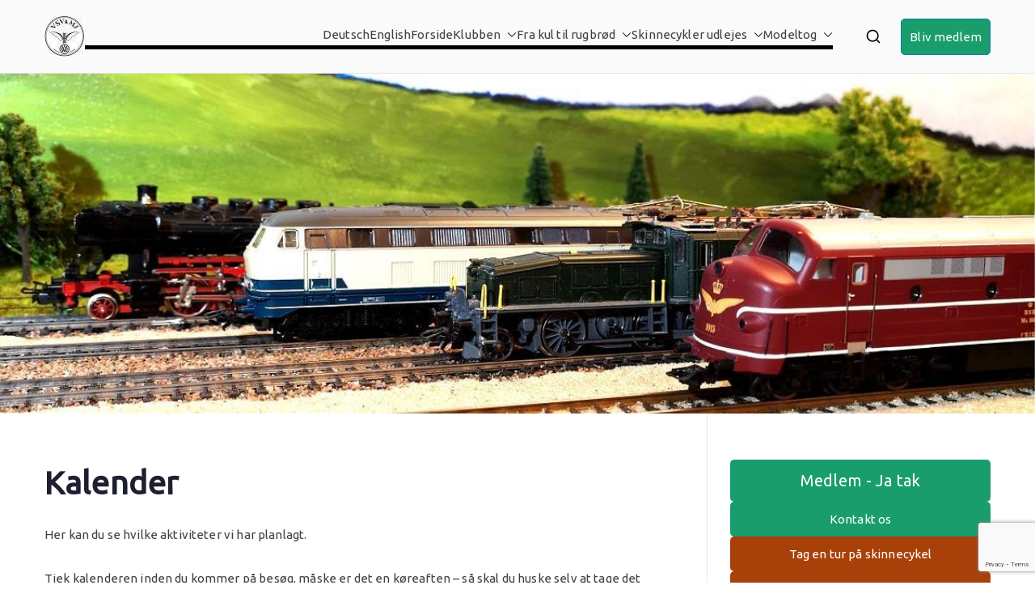

--- FILE ---
content_type: text/html; charset=utf-8
request_url: https://www.google.com/recaptcha/api2/anchor?ar=1&k=6LdCLkQeAAAAAB8F4ag8aUrcDkyJgMTh1-3DASeu&co=aHR0cHM6Ly93d3cudnN2bWouZGs6NDQz&hl=en&v=PoyoqOPhxBO7pBk68S4YbpHZ&size=invisible&anchor-ms=20000&execute-ms=30000&cb=c8w789c7c1d5
body_size: 48740
content:
<!DOCTYPE HTML><html dir="ltr" lang="en"><head><meta http-equiv="Content-Type" content="text/html; charset=UTF-8">
<meta http-equiv="X-UA-Compatible" content="IE=edge">
<title>reCAPTCHA</title>
<style type="text/css">
/* cyrillic-ext */
@font-face {
  font-family: 'Roboto';
  font-style: normal;
  font-weight: 400;
  font-stretch: 100%;
  src: url(//fonts.gstatic.com/s/roboto/v48/KFO7CnqEu92Fr1ME7kSn66aGLdTylUAMa3GUBHMdazTgWw.woff2) format('woff2');
  unicode-range: U+0460-052F, U+1C80-1C8A, U+20B4, U+2DE0-2DFF, U+A640-A69F, U+FE2E-FE2F;
}
/* cyrillic */
@font-face {
  font-family: 'Roboto';
  font-style: normal;
  font-weight: 400;
  font-stretch: 100%;
  src: url(//fonts.gstatic.com/s/roboto/v48/KFO7CnqEu92Fr1ME7kSn66aGLdTylUAMa3iUBHMdazTgWw.woff2) format('woff2');
  unicode-range: U+0301, U+0400-045F, U+0490-0491, U+04B0-04B1, U+2116;
}
/* greek-ext */
@font-face {
  font-family: 'Roboto';
  font-style: normal;
  font-weight: 400;
  font-stretch: 100%;
  src: url(//fonts.gstatic.com/s/roboto/v48/KFO7CnqEu92Fr1ME7kSn66aGLdTylUAMa3CUBHMdazTgWw.woff2) format('woff2');
  unicode-range: U+1F00-1FFF;
}
/* greek */
@font-face {
  font-family: 'Roboto';
  font-style: normal;
  font-weight: 400;
  font-stretch: 100%;
  src: url(//fonts.gstatic.com/s/roboto/v48/KFO7CnqEu92Fr1ME7kSn66aGLdTylUAMa3-UBHMdazTgWw.woff2) format('woff2');
  unicode-range: U+0370-0377, U+037A-037F, U+0384-038A, U+038C, U+038E-03A1, U+03A3-03FF;
}
/* math */
@font-face {
  font-family: 'Roboto';
  font-style: normal;
  font-weight: 400;
  font-stretch: 100%;
  src: url(//fonts.gstatic.com/s/roboto/v48/KFO7CnqEu92Fr1ME7kSn66aGLdTylUAMawCUBHMdazTgWw.woff2) format('woff2');
  unicode-range: U+0302-0303, U+0305, U+0307-0308, U+0310, U+0312, U+0315, U+031A, U+0326-0327, U+032C, U+032F-0330, U+0332-0333, U+0338, U+033A, U+0346, U+034D, U+0391-03A1, U+03A3-03A9, U+03B1-03C9, U+03D1, U+03D5-03D6, U+03F0-03F1, U+03F4-03F5, U+2016-2017, U+2034-2038, U+203C, U+2040, U+2043, U+2047, U+2050, U+2057, U+205F, U+2070-2071, U+2074-208E, U+2090-209C, U+20D0-20DC, U+20E1, U+20E5-20EF, U+2100-2112, U+2114-2115, U+2117-2121, U+2123-214F, U+2190, U+2192, U+2194-21AE, U+21B0-21E5, U+21F1-21F2, U+21F4-2211, U+2213-2214, U+2216-22FF, U+2308-230B, U+2310, U+2319, U+231C-2321, U+2336-237A, U+237C, U+2395, U+239B-23B7, U+23D0, U+23DC-23E1, U+2474-2475, U+25AF, U+25B3, U+25B7, U+25BD, U+25C1, U+25CA, U+25CC, U+25FB, U+266D-266F, U+27C0-27FF, U+2900-2AFF, U+2B0E-2B11, U+2B30-2B4C, U+2BFE, U+3030, U+FF5B, U+FF5D, U+1D400-1D7FF, U+1EE00-1EEFF;
}
/* symbols */
@font-face {
  font-family: 'Roboto';
  font-style: normal;
  font-weight: 400;
  font-stretch: 100%;
  src: url(//fonts.gstatic.com/s/roboto/v48/KFO7CnqEu92Fr1ME7kSn66aGLdTylUAMaxKUBHMdazTgWw.woff2) format('woff2');
  unicode-range: U+0001-000C, U+000E-001F, U+007F-009F, U+20DD-20E0, U+20E2-20E4, U+2150-218F, U+2190, U+2192, U+2194-2199, U+21AF, U+21E6-21F0, U+21F3, U+2218-2219, U+2299, U+22C4-22C6, U+2300-243F, U+2440-244A, U+2460-24FF, U+25A0-27BF, U+2800-28FF, U+2921-2922, U+2981, U+29BF, U+29EB, U+2B00-2BFF, U+4DC0-4DFF, U+FFF9-FFFB, U+10140-1018E, U+10190-1019C, U+101A0, U+101D0-101FD, U+102E0-102FB, U+10E60-10E7E, U+1D2C0-1D2D3, U+1D2E0-1D37F, U+1F000-1F0FF, U+1F100-1F1AD, U+1F1E6-1F1FF, U+1F30D-1F30F, U+1F315, U+1F31C, U+1F31E, U+1F320-1F32C, U+1F336, U+1F378, U+1F37D, U+1F382, U+1F393-1F39F, U+1F3A7-1F3A8, U+1F3AC-1F3AF, U+1F3C2, U+1F3C4-1F3C6, U+1F3CA-1F3CE, U+1F3D4-1F3E0, U+1F3ED, U+1F3F1-1F3F3, U+1F3F5-1F3F7, U+1F408, U+1F415, U+1F41F, U+1F426, U+1F43F, U+1F441-1F442, U+1F444, U+1F446-1F449, U+1F44C-1F44E, U+1F453, U+1F46A, U+1F47D, U+1F4A3, U+1F4B0, U+1F4B3, U+1F4B9, U+1F4BB, U+1F4BF, U+1F4C8-1F4CB, U+1F4D6, U+1F4DA, U+1F4DF, U+1F4E3-1F4E6, U+1F4EA-1F4ED, U+1F4F7, U+1F4F9-1F4FB, U+1F4FD-1F4FE, U+1F503, U+1F507-1F50B, U+1F50D, U+1F512-1F513, U+1F53E-1F54A, U+1F54F-1F5FA, U+1F610, U+1F650-1F67F, U+1F687, U+1F68D, U+1F691, U+1F694, U+1F698, U+1F6AD, U+1F6B2, U+1F6B9-1F6BA, U+1F6BC, U+1F6C6-1F6CF, U+1F6D3-1F6D7, U+1F6E0-1F6EA, U+1F6F0-1F6F3, U+1F6F7-1F6FC, U+1F700-1F7FF, U+1F800-1F80B, U+1F810-1F847, U+1F850-1F859, U+1F860-1F887, U+1F890-1F8AD, U+1F8B0-1F8BB, U+1F8C0-1F8C1, U+1F900-1F90B, U+1F93B, U+1F946, U+1F984, U+1F996, U+1F9E9, U+1FA00-1FA6F, U+1FA70-1FA7C, U+1FA80-1FA89, U+1FA8F-1FAC6, U+1FACE-1FADC, U+1FADF-1FAE9, U+1FAF0-1FAF8, U+1FB00-1FBFF;
}
/* vietnamese */
@font-face {
  font-family: 'Roboto';
  font-style: normal;
  font-weight: 400;
  font-stretch: 100%;
  src: url(//fonts.gstatic.com/s/roboto/v48/KFO7CnqEu92Fr1ME7kSn66aGLdTylUAMa3OUBHMdazTgWw.woff2) format('woff2');
  unicode-range: U+0102-0103, U+0110-0111, U+0128-0129, U+0168-0169, U+01A0-01A1, U+01AF-01B0, U+0300-0301, U+0303-0304, U+0308-0309, U+0323, U+0329, U+1EA0-1EF9, U+20AB;
}
/* latin-ext */
@font-face {
  font-family: 'Roboto';
  font-style: normal;
  font-weight: 400;
  font-stretch: 100%;
  src: url(//fonts.gstatic.com/s/roboto/v48/KFO7CnqEu92Fr1ME7kSn66aGLdTylUAMa3KUBHMdazTgWw.woff2) format('woff2');
  unicode-range: U+0100-02BA, U+02BD-02C5, U+02C7-02CC, U+02CE-02D7, U+02DD-02FF, U+0304, U+0308, U+0329, U+1D00-1DBF, U+1E00-1E9F, U+1EF2-1EFF, U+2020, U+20A0-20AB, U+20AD-20C0, U+2113, U+2C60-2C7F, U+A720-A7FF;
}
/* latin */
@font-face {
  font-family: 'Roboto';
  font-style: normal;
  font-weight: 400;
  font-stretch: 100%;
  src: url(//fonts.gstatic.com/s/roboto/v48/KFO7CnqEu92Fr1ME7kSn66aGLdTylUAMa3yUBHMdazQ.woff2) format('woff2');
  unicode-range: U+0000-00FF, U+0131, U+0152-0153, U+02BB-02BC, U+02C6, U+02DA, U+02DC, U+0304, U+0308, U+0329, U+2000-206F, U+20AC, U+2122, U+2191, U+2193, U+2212, U+2215, U+FEFF, U+FFFD;
}
/* cyrillic-ext */
@font-face {
  font-family: 'Roboto';
  font-style: normal;
  font-weight: 500;
  font-stretch: 100%;
  src: url(//fonts.gstatic.com/s/roboto/v48/KFO7CnqEu92Fr1ME7kSn66aGLdTylUAMa3GUBHMdazTgWw.woff2) format('woff2');
  unicode-range: U+0460-052F, U+1C80-1C8A, U+20B4, U+2DE0-2DFF, U+A640-A69F, U+FE2E-FE2F;
}
/* cyrillic */
@font-face {
  font-family: 'Roboto';
  font-style: normal;
  font-weight: 500;
  font-stretch: 100%;
  src: url(//fonts.gstatic.com/s/roboto/v48/KFO7CnqEu92Fr1ME7kSn66aGLdTylUAMa3iUBHMdazTgWw.woff2) format('woff2');
  unicode-range: U+0301, U+0400-045F, U+0490-0491, U+04B0-04B1, U+2116;
}
/* greek-ext */
@font-face {
  font-family: 'Roboto';
  font-style: normal;
  font-weight: 500;
  font-stretch: 100%;
  src: url(//fonts.gstatic.com/s/roboto/v48/KFO7CnqEu92Fr1ME7kSn66aGLdTylUAMa3CUBHMdazTgWw.woff2) format('woff2');
  unicode-range: U+1F00-1FFF;
}
/* greek */
@font-face {
  font-family: 'Roboto';
  font-style: normal;
  font-weight: 500;
  font-stretch: 100%;
  src: url(//fonts.gstatic.com/s/roboto/v48/KFO7CnqEu92Fr1ME7kSn66aGLdTylUAMa3-UBHMdazTgWw.woff2) format('woff2');
  unicode-range: U+0370-0377, U+037A-037F, U+0384-038A, U+038C, U+038E-03A1, U+03A3-03FF;
}
/* math */
@font-face {
  font-family: 'Roboto';
  font-style: normal;
  font-weight: 500;
  font-stretch: 100%;
  src: url(//fonts.gstatic.com/s/roboto/v48/KFO7CnqEu92Fr1ME7kSn66aGLdTylUAMawCUBHMdazTgWw.woff2) format('woff2');
  unicode-range: U+0302-0303, U+0305, U+0307-0308, U+0310, U+0312, U+0315, U+031A, U+0326-0327, U+032C, U+032F-0330, U+0332-0333, U+0338, U+033A, U+0346, U+034D, U+0391-03A1, U+03A3-03A9, U+03B1-03C9, U+03D1, U+03D5-03D6, U+03F0-03F1, U+03F4-03F5, U+2016-2017, U+2034-2038, U+203C, U+2040, U+2043, U+2047, U+2050, U+2057, U+205F, U+2070-2071, U+2074-208E, U+2090-209C, U+20D0-20DC, U+20E1, U+20E5-20EF, U+2100-2112, U+2114-2115, U+2117-2121, U+2123-214F, U+2190, U+2192, U+2194-21AE, U+21B0-21E5, U+21F1-21F2, U+21F4-2211, U+2213-2214, U+2216-22FF, U+2308-230B, U+2310, U+2319, U+231C-2321, U+2336-237A, U+237C, U+2395, U+239B-23B7, U+23D0, U+23DC-23E1, U+2474-2475, U+25AF, U+25B3, U+25B7, U+25BD, U+25C1, U+25CA, U+25CC, U+25FB, U+266D-266F, U+27C0-27FF, U+2900-2AFF, U+2B0E-2B11, U+2B30-2B4C, U+2BFE, U+3030, U+FF5B, U+FF5D, U+1D400-1D7FF, U+1EE00-1EEFF;
}
/* symbols */
@font-face {
  font-family: 'Roboto';
  font-style: normal;
  font-weight: 500;
  font-stretch: 100%;
  src: url(//fonts.gstatic.com/s/roboto/v48/KFO7CnqEu92Fr1ME7kSn66aGLdTylUAMaxKUBHMdazTgWw.woff2) format('woff2');
  unicode-range: U+0001-000C, U+000E-001F, U+007F-009F, U+20DD-20E0, U+20E2-20E4, U+2150-218F, U+2190, U+2192, U+2194-2199, U+21AF, U+21E6-21F0, U+21F3, U+2218-2219, U+2299, U+22C4-22C6, U+2300-243F, U+2440-244A, U+2460-24FF, U+25A0-27BF, U+2800-28FF, U+2921-2922, U+2981, U+29BF, U+29EB, U+2B00-2BFF, U+4DC0-4DFF, U+FFF9-FFFB, U+10140-1018E, U+10190-1019C, U+101A0, U+101D0-101FD, U+102E0-102FB, U+10E60-10E7E, U+1D2C0-1D2D3, U+1D2E0-1D37F, U+1F000-1F0FF, U+1F100-1F1AD, U+1F1E6-1F1FF, U+1F30D-1F30F, U+1F315, U+1F31C, U+1F31E, U+1F320-1F32C, U+1F336, U+1F378, U+1F37D, U+1F382, U+1F393-1F39F, U+1F3A7-1F3A8, U+1F3AC-1F3AF, U+1F3C2, U+1F3C4-1F3C6, U+1F3CA-1F3CE, U+1F3D4-1F3E0, U+1F3ED, U+1F3F1-1F3F3, U+1F3F5-1F3F7, U+1F408, U+1F415, U+1F41F, U+1F426, U+1F43F, U+1F441-1F442, U+1F444, U+1F446-1F449, U+1F44C-1F44E, U+1F453, U+1F46A, U+1F47D, U+1F4A3, U+1F4B0, U+1F4B3, U+1F4B9, U+1F4BB, U+1F4BF, U+1F4C8-1F4CB, U+1F4D6, U+1F4DA, U+1F4DF, U+1F4E3-1F4E6, U+1F4EA-1F4ED, U+1F4F7, U+1F4F9-1F4FB, U+1F4FD-1F4FE, U+1F503, U+1F507-1F50B, U+1F50D, U+1F512-1F513, U+1F53E-1F54A, U+1F54F-1F5FA, U+1F610, U+1F650-1F67F, U+1F687, U+1F68D, U+1F691, U+1F694, U+1F698, U+1F6AD, U+1F6B2, U+1F6B9-1F6BA, U+1F6BC, U+1F6C6-1F6CF, U+1F6D3-1F6D7, U+1F6E0-1F6EA, U+1F6F0-1F6F3, U+1F6F7-1F6FC, U+1F700-1F7FF, U+1F800-1F80B, U+1F810-1F847, U+1F850-1F859, U+1F860-1F887, U+1F890-1F8AD, U+1F8B0-1F8BB, U+1F8C0-1F8C1, U+1F900-1F90B, U+1F93B, U+1F946, U+1F984, U+1F996, U+1F9E9, U+1FA00-1FA6F, U+1FA70-1FA7C, U+1FA80-1FA89, U+1FA8F-1FAC6, U+1FACE-1FADC, U+1FADF-1FAE9, U+1FAF0-1FAF8, U+1FB00-1FBFF;
}
/* vietnamese */
@font-face {
  font-family: 'Roboto';
  font-style: normal;
  font-weight: 500;
  font-stretch: 100%;
  src: url(//fonts.gstatic.com/s/roboto/v48/KFO7CnqEu92Fr1ME7kSn66aGLdTylUAMa3OUBHMdazTgWw.woff2) format('woff2');
  unicode-range: U+0102-0103, U+0110-0111, U+0128-0129, U+0168-0169, U+01A0-01A1, U+01AF-01B0, U+0300-0301, U+0303-0304, U+0308-0309, U+0323, U+0329, U+1EA0-1EF9, U+20AB;
}
/* latin-ext */
@font-face {
  font-family: 'Roboto';
  font-style: normal;
  font-weight: 500;
  font-stretch: 100%;
  src: url(//fonts.gstatic.com/s/roboto/v48/KFO7CnqEu92Fr1ME7kSn66aGLdTylUAMa3KUBHMdazTgWw.woff2) format('woff2');
  unicode-range: U+0100-02BA, U+02BD-02C5, U+02C7-02CC, U+02CE-02D7, U+02DD-02FF, U+0304, U+0308, U+0329, U+1D00-1DBF, U+1E00-1E9F, U+1EF2-1EFF, U+2020, U+20A0-20AB, U+20AD-20C0, U+2113, U+2C60-2C7F, U+A720-A7FF;
}
/* latin */
@font-face {
  font-family: 'Roboto';
  font-style: normal;
  font-weight: 500;
  font-stretch: 100%;
  src: url(//fonts.gstatic.com/s/roboto/v48/KFO7CnqEu92Fr1ME7kSn66aGLdTylUAMa3yUBHMdazQ.woff2) format('woff2');
  unicode-range: U+0000-00FF, U+0131, U+0152-0153, U+02BB-02BC, U+02C6, U+02DA, U+02DC, U+0304, U+0308, U+0329, U+2000-206F, U+20AC, U+2122, U+2191, U+2193, U+2212, U+2215, U+FEFF, U+FFFD;
}
/* cyrillic-ext */
@font-face {
  font-family: 'Roboto';
  font-style: normal;
  font-weight: 900;
  font-stretch: 100%;
  src: url(//fonts.gstatic.com/s/roboto/v48/KFO7CnqEu92Fr1ME7kSn66aGLdTylUAMa3GUBHMdazTgWw.woff2) format('woff2');
  unicode-range: U+0460-052F, U+1C80-1C8A, U+20B4, U+2DE0-2DFF, U+A640-A69F, U+FE2E-FE2F;
}
/* cyrillic */
@font-face {
  font-family: 'Roboto';
  font-style: normal;
  font-weight: 900;
  font-stretch: 100%;
  src: url(//fonts.gstatic.com/s/roboto/v48/KFO7CnqEu92Fr1ME7kSn66aGLdTylUAMa3iUBHMdazTgWw.woff2) format('woff2');
  unicode-range: U+0301, U+0400-045F, U+0490-0491, U+04B0-04B1, U+2116;
}
/* greek-ext */
@font-face {
  font-family: 'Roboto';
  font-style: normal;
  font-weight: 900;
  font-stretch: 100%;
  src: url(//fonts.gstatic.com/s/roboto/v48/KFO7CnqEu92Fr1ME7kSn66aGLdTylUAMa3CUBHMdazTgWw.woff2) format('woff2');
  unicode-range: U+1F00-1FFF;
}
/* greek */
@font-face {
  font-family: 'Roboto';
  font-style: normal;
  font-weight: 900;
  font-stretch: 100%;
  src: url(//fonts.gstatic.com/s/roboto/v48/KFO7CnqEu92Fr1ME7kSn66aGLdTylUAMa3-UBHMdazTgWw.woff2) format('woff2');
  unicode-range: U+0370-0377, U+037A-037F, U+0384-038A, U+038C, U+038E-03A1, U+03A3-03FF;
}
/* math */
@font-face {
  font-family: 'Roboto';
  font-style: normal;
  font-weight: 900;
  font-stretch: 100%;
  src: url(//fonts.gstatic.com/s/roboto/v48/KFO7CnqEu92Fr1ME7kSn66aGLdTylUAMawCUBHMdazTgWw.woff2) format('woff2');
  unicode-range: U+0302-0303, U+0305, U+0307-0308, U+0310, U+0312, U+0315, U+031A, U+0326-0327, U+032C, U+032F-0330, U+0332-0333, U+0338, U+033A, U+0346, U+034D, U+0391-03A1, U+03A3-03A9, U+03B1-03C9, U+03D1, U+03D5-03D6, U+03F0-03F1, U+03F4-03F5, U+2016-2017, U+2034-2038, U+203C, U+2040, U+2043, U+2047, U+2050, U+2057, U+205F, U+2070-2071, U+2074-208E, U+2090-209C, U+20D0-20DC, U+20E1, U+20E5-20EF, U+2100-2112, U+2114-2115, U+2117-2121, U+2123-214F, U+2190, U+2192, U+2194-21AE, U+21B0-21E5, U+21F1-21F2, U+21F4-2211, U+2213-2214, U+2216-22FF, U+2308-230B, U+2310, U+2319, U+231C-2321, U+2336-237A, U+237C, U+2395, U+239B-23B7, U+23D0, U+23DC-23E1, U+2474-2475, U+25AF, U+25B3, U+25B7, U+25BD, U+25C1, U+25CA, U+25CC, U+25FB, U+266D-266F, U+27C0-27FF, U+2900-2AFF, U+2B0E-2B11, U+2B30-2B4C, U+2BFE, U+3030, U+FF5B, U+FF5D, U+1D400-1D7FF, U+1EE00-1EEFF;
}
/* symbols */
@font-face {
  font-family: 'Roboto';
  font-style: normal;
  font-weight: 900;
  font-stretch: 100%;
  src: url(//fonts.gstatic.com/s/roboto/v48/KFO7CnqEu92Fr1ME7kSn66aGLdTylUAMaxKUBHMdazTgWw.woff2) format('woff2');
  unicode-range: U+0001-000C, U+000E-001F, U+007F-009F, U+20DD-20E0, U+20E2-20E4, U+2150-218F, U+2190, U+2192, U+2194-2199, U+21AF, U+21E6-21F0, U+21F3, U+2218-2219, U+2299, U+22C4-22C6, U+2300-243F, U+2440-244A, U+2460-24FF, U+25A0-27BF, U+2800-28FF, U+2921-2922, U+2981, U+29BF, U+29EB, U+2B00-2BFF, U+4DC0-4DFF, U+FFF9-FFFB, U+10140-1018E, U+10190-1019C, U+101A0, U+101D0-101FD, U+102E0-102FB, U+10E60-10E7E, U+1D2C0-1D2D3, U+1D2E0-1D37F, U+1F000-1F0FF, U+1F100-1F1AD, U+1F1E6-1F1FF, U+1F30D-1F30F, U+1F315, U+1F31C, U+1F31E, U+1F320-1F32C, U+1F336, U+1F378, U+1F37D, U+1F382, U+1F393-1F39F, U+1F3A7-1F3A8, U+1F3AC-1F3AF, U+1F3C2, U+1F3C4-1F3C6, U+1F3CA-1F3CE, U+1F3D4-1F3E0, U+1F3ED, U+1F3F1-1F3F3, U+1F3F5-1F3F7, U+1F408, U+1F415, U+1F41F, U+1F426, U+1F43F, U+1F441-1F442, U+1F444, U+1F446-1F449, U+1F44C-1F44E, U+1F453, U+1F46A, U+1F47D, U+1F4A3, U+1F4B0, U+1F4B3, U+1F4B9, U+1F4BB, U+1F4BF, U+1F4C8-1F4CB, U+1F4D6, U+1F4DA, U+1F4DF, U+1F4E3-1F4E6, U+1F4EA-1F4ED, U+1F4F7, U+1F4F9-1F4FB, U+1F4FD-1F4FE, U+1F503, U+1F507-1F50B, U+1F50D, U+1F512-1F513, U+1F53E-1F54A, U+1F54F-1F5FA, U+1F610, U+1F650-1F67F, U+1F687, U+1F68D, U+1F691, U+1F694, U+1F698, U+1F6AD, U+1F6B2, U+1F6B9-1F6BA, U+1F6BC, U+1F6C6-1F6CF, U+1F6D3-1F6D7, U+1F6E0-1F6EA, U+1F6F0-1F6F3, U+1F6F7-1F6FC, U+1F700-1F7FF, U+1F800-1F80B, U+1F810-1F847, U+1F850-1F859, U+1F860-1F887, U+1F890-1F8AD, U+1F8B0-1F8BB, U+1F8C0-1F8C1, U+1F900-1F90B, U+1F93B, U+1F946, U+1F984, U+1F996, U+1F9E9, U+1FA00-1FA6F, U+1FA70-1FA7C, U+1FA80-1FA89, U+1FA8F-1FAC6, U+1FACE-1FADC, U+1FADF-1FAE9, U+1FAF0-1FAF8, U+1FB00-1FBFF;
}
/* vietnamese */
@font-face {
  font-family: 'Roboto';
  font-style: normal;
  font-weight: 900;
  font-stretch: 100%;
  src: url(//fonts.gstatic.com/s/roboto/v48/KFO7CnqEu92Fr1ME7kSn66aGLdTylUAMa3OUBHMdazTgWw.woff2) format('woff2');
  unicode-range: U+0102-0103, U+0110-0111, U+0128-0129, U+0168-0169, U+01A0-01A1, U+01AF-01B0, U+0300-0301, U+0303-0304, U+0308-0309, U+0323, U+0329, U+1EA0-1EF9, U+20AB;
}
/* latin-ext */
@font-face {
  font-family: 'Roboto';
  font-style: normal;
  font-weight: 900;
  font-stretch: 100%;
  src: url(//fonts.gstatic.com/s/roboto/v48/KFO7CnqEu92Fr1ME7kSn66aGLdTylUAMa3KUBHMdazTgWw.woff2) format('woff2');
  unicode-range: U+0100-02BA, U+02BD-02C5, U+02C7-02CC, U+02CE-02D7, U+02DD-02FF, U+0304, U+0308, U+0329, U+1D00-1DBF, U+1E00-1E9F, U+1EF2-1EFF, U+2020, U+20A0-20AB, U+20AD-20C0, U+2113, U+2C60-2C7F, U+A720-A7FF;
}
/* latin */
@font-face {
  font-family: 'Roboto';
  font-style: normal;
  font-weight: 900;
  font-stretch: 100%;
  src: url(//fonts.gstatic.com/s/roboto/v48/KFO7CnqEu92Fr1ME7kSn66aGLdTylUAMa3yUBHMdazQ.woff2) format('woff2');
  unicode-range: U+0000-00FF, U+0131, U+0152-0153, U+02BB-02BC, U+02C6, U+02DA, U+02DC, U+0304, U+0308, U+0329, U+2000-206F, U+20AC, U+2122, U+2191, U+2193, U+2212, U+2215, U+FEFF, U+FFFD;
}

</style>
<link rel="stylesheet" type="text/css" href="https://www.gstatic.com/recaptcha/releases/PoyoqOPhxBO7pBk68S4YbpHZ/styles__ltr.css">
<script nonce="Fyg_3NJO2Cipys7O4LPvEA" type="text/javascript">window['__recaptcha_api'] = 'https://www.google.com/recaptcha/api2/';</script>
<script type="text/javascript" src="https://www.gstatic.com/recaptcha/releases/PoyoqOPhxBO7pBk68S4YbpHZ/recaptcha__en.js" nonce="Fyg_3NJO2Cipys7O4LPvEA">
      
    </script></head>
<body><div id="rc-anchor-alert" class="rc-anchor-alert"></div>
<input type="hidden" id="recaptcha-token" value="[base64]">
<script type="text/javascript" nonce="Fyg_3NJO2Cipys7O4LPvEA">
      recaptcha.anchor.Main.init("[\x22ainput\x22,[\x22bgdata\x22,\x22\x22,\[base64]/[base64]/[base64]/bmV3IHJbeF0oY1swXSk6RT09Mj9uZXcgclt4XShjWzBdLGNbMV0pOkU9PTM/bmV3IHJbeF0oY1swXSxjWzFdLGNbMl0pOkU9PTQ/[base64]/[base64]/[base64]/[base64]/[base64]/[base64]/[base64]/[base64]\x22,\[base64]\\u003d\x22,\x22YMK1McKHwrfCo8KDOwvCsCVew7LDp8KHwqHDpcKMwpctw6IGwqTDkMOGw7rDkcKLDMKBXjDDmsKZEcKCam/Dh8KwHHTCisOLS1DCgMKlXMOmdMOBwrI+w6oawoJBwqnDrxTCsMOVWMK/w5nDpAfDigQgBwDCnUEeR0nDujbCrmLDrD3DuMKdw7dhw7vCmMOEwogOw7Y7UlYHwpYlL8ONdMOmNMK5wpEMw4s5w6DCmSjDkMK0QMKvw4rCpcOTw590WmDClQXCv8O+wpjDrzkRSx1FwoFUNMKNw7RrQsOgwql7wpRJX8OkGxVMwrbDtMKEIMOFw5RXaT7ChR7Chy/CqG8NUBHCtX7Dt8OacVYJw494wpvCokVtSRk7VsKOJDfCgMO2acOQwpFndsOWw4ojw63DuMOVw685w7gNw4MVf8KEw6MCLFrDmil2wpYyw5fCvsOGNSY1TMOFHA/DkXzCrwd6BTgzwoB3wrfCrhjDrCPDh0R9woLCpn3Dk1RqwosFwq7CrjfDnMKEw74nBEcxL8KSw6LCnsOWw6bDrsOIwoHCtlk1asOqw5Ruw5PDocKNFVVywqvDs1AtXsKcw6LCt8O9HsOhwqA+O8ONAsKUQHdTw7AGHMO8w5DDoRfCqsOFUiQDUDwFw7/[base64]/CoV7CusKISWnDg8O0woM3Jg7CrsKOMsO7P8Kjw6PCr8KeWgvCr2/CqMKfw5kcwoR3w5tKflsrLSNswpTCoR7DqgteXipAw4EXYQAFJcO9N0xXw7YkKQoYwqYKT8KBfsKnbiXDhkfDlMKTw63Dj1fCocOjDj42E1rCkcKnw77DpMK2XcOHHcO4w7DCp2DDpMKEDEfCtsK8D8ONwp7DgsOdfyjChCXDhnnDuMOSesOOdsOfZsOQwpclLsO5wr/CjcOOYTfCnBEbwrfCnHIhwpJUw5jDmcKAw6IbP8O2wpHDkUzDrm7DlsK2MktaQ8Opw5LDucKiCWVGw4zCk8KdwqB2L8Oww43Dl0hcw7jDoxc6wonDvSo2wpFXA8K2wr4Ow5lla8Oxe2jCggFdd8KTwq7CkcOAw5XClMO1w6VFdi/[base64]/DrjTCgQozI8OoDMKTSG7DhhjDvRUJMMKSwoXCssKAw78LN8OHOcOjwpPCjsKYEFfDusKawrIewpJFw6DCs8K7VxfCocKeJcOdw6DCtMOKwqwgwq08A3LDlcK4TRLCiSHCmX4DPW1aRcOiw5PCtFFLPn/DsMKlJMOJYsOfMg4JfXIFOF7CpULDscKYw6rCm8Kfwpltw5DDmBjCpRzCtQDCpcOnw5nCvsOXwpMXwpUACzVhXgRawoDDpU/[base64]/M1A/[base64]/DuzjCmcKMwoXCkMOZd8OUwrfCh8O5T1fCnU/DhAHDhsOcwpBGwrLDsSQOw4N5wox+KcKEwqrCkgXDkcKbHcKtEAR0OcK8OSfCvsOgHR9pAcKiAsKSw6V9wrzCvT5JGsO0wok6RDbDhsKZw5jDosKjwoJGw6bCt1IWbsKTw6tCVhDDksK0bMKlwrPDlsOjSsO0Q8K2wodxZXUbwpnDiAAgd8OPwo/CmBo3XMKdwqNuwqMgDh4BwplKEAEUwr1bwo4RQDxGwrTDmsOewrQ4woxxBi3DqMO9ES/DosKlB8OxwqfDsg8hU8KEwq1pwrw4w6FCwqovF2TDqDDDpsKVKsOqw5M4TsKGwpbDlsOGwowjwogcbhUwwqDDlMOTKgRZbyPCicOCw6QTw7cecFM8w5jCisO2wovDl2/DssOnwr04BcOmakBiMylyw6bDuFPCqcOEYsOGwqMlw6Yvw4doWFvChm9KDkN2RH/[base64]/w4PCihTDvMK2Om3CiiLDqE/ChhVuI8KLEW3Dsh5ww4lIw7tdwoTCtUZMw50DwonDpsKUwppdwo/DuMOqFglOAMKkXcOBGMKSwrnCu1HCtQbCgjpXwpXCn03DhGMuScKHw5DCosK5w77CtcO+w6nCgMOjYsKgwqvDq1jCsWnDsMOTEcKIL8ORewVjw5LCl0vDssOFS8K+N8OGYC1vGcKNYcOLclLDiiFiTsKQw5vDmcOpw6HCl0Yuw4MTw4oPw5MMwr3CpjTDsGMNw4/DnFrDnMKtQjA+w5ttw6UbwrNVNsKGwokdI8KYwoLChsOyesKneC5ew4vCh8KXPxBQJnTCrMKpw4zDnRbDkxDDrsK8MhLCiMOuw4/CqQ4BLcOLwq07fH0KZsK7wp/DlgnDlHQXwpNsZ8KaETdNwqbDn8OgR2MlQAnDqcKcEHjCiHLCv8KcbMOqamU3w51ec8KqwpDCnw9OIcOQOcKOLGjCvsO8wrJZw6rDn3XDhsKXwrc/UggAw4HDgsKwwqMrw7NJNsObbRRvwpzDp8KhIV3DngjCuhxzT8OPw6B2OMOOdWJ/w7/[base64]/CjcO3wpLDjcOjGCTDqyMUccOJCQ/CocOiMMOFSEfCkMOLdcKFIsKYwq7Cv1hHw7FowpPCkMO1w4pRQwfDnMKtwqwrEDRHw5h0CMOtPAzDt8O0QkVSw7XCoFAyGcONZjbDkMOVw4vDi1/CsEjCpsOQw7/[base64]/[base64]/CmsKWwr0KBsK/wpPCmsKpN2DDicKTUWwTw6RPfVjCl8KoVsO3wrTDosO5w6/DpBZ1wpjDpsO6w7Uew4DCr2XDmcOawpbDncKGwpMzRj3Csiovf8OwbcOtb8KQNcKpW8Otw70dFQPDjsK9L8OpXS9xV8KRw6ATw73CisKYwoIWw5HDncOkw53DlmA2Z2BTRhhJBSzDv8Ozw4XDt8OcSTVGLBLCj8KGCEF/w4JRYExHw5YnfnV4KcKcw4fCiiksMsOGN8ObYcKew69HwqnDiQlmw4vDhMOTTcKqAcKXDcOlwpQMTRjCv1/CjsKfeMOpICPDtRAqNg1iwo9qw4jDlMKiw7lTA8OSwrxHw6XDhwNXwrjCpyLDn8O7RDBnw7hrLH1Kw7LDkjvDksKdeMKSUyoKecOSwr/ChV7CgsKeUcKmwqrCuwzCvlc/KsKJInTDlsKLwooKworDgDPDhl1Yw495bAzDq8KdJsOTw6rDhQ16WjA8Z8KWfcOlDk3DrsKcI8K0wpdxd8OWw41IYMOXw50tHmvCvsO+w5HDscK8w7ECcFhRwqnDpQ1paUrDpDp/wq1dwobDjkxhwpUWFwpaw5kew4nDgMKywoXCnnJowph7DsKow4p4A8KWwrbCjcKUS8Kaw6QXSFE5w5TDmMOMKCPDp8KnwphPw4rDnEA0wqhFd8KrwqLCkMKNHMKwCR/CnzthcnbCpsO6E3jDqVHDvMOgwoPDhsOyw6AzUz3CqU3CmlwFwot5TcKbL8KqB2bDn8KfwoVAwoZicG3Ci23CvsK+NzZrWyAUN2vCtsKqwqIKw57CpsK9wpIONn4lAEYYWMOaDMOCw5t0d8KRwrk3wqhTw7/DtifDuwjCosKPXG8Aw6XCtzV0wo/DhsK1w747w4N6HMKCwowoNMKYw45ew7bDk8OVa8Khw4vDmsORQ8KdDcKGZMOnKxrCrwrDnBoVw7/CuW0FJVfCmMOgcMODw4pZwrAyJ8ODwr3CqsKaWQzDuiJFw7LDomvDj1U1w7R3w7bCjFc7bAUgwo7Dsm10wrTDrMKKw5w0wr07w5LCv8OmajYdUw/DiVdaXMO/[base64]/w7XCnQXCmwfClMOWecOcbcKhwqpZwpzCqRJlR0t4w6ljwqRgOW9fc0Ikwp0/w4lpw7jDuXYJPXDCq8K1w4tbw445w4DDgMKxwqHDqsK+VsKVVDBpwr58wro+w7Miw58cwpvDsxPCkHPDjMO4w4RpMExUwoPDkMOmLcK5dUVkwrpDDiswYcO5XBgbfMO0LsK6wpHCisKrRD/DlsKHbQwfWWRuwq/CiRjDnHLDm3AdesKgYCHDj15LQ8O6PsOpH8O3w6nDt8KdL0sKw6TCiMORwokNRghcXXDCkBFmw7DCisKeXHzCk014FxjDmU3DgcKPHTR/LWzCix1Cw64gw5vCncO5wpnCpF/DjcKcHcO/[base64]/DtUvDpFV4woXDtgw9w6ZyMHBzwqfDiSvDiMK0UBVXHRXDqn3CsMO3Mn7CrMKiw7huJkEZwqIQDcKYA8KXw5BzwrN3F8OxQcKfw4p8wr/CjxTCjMKKwop3VsKpw7YNe03Cpy8dPMOyC8KHTMOiAsKUaXHCsnvClW/ClT/DrCDCg8Otwq10w6NewrbCp8Oaw4XChjU5w6gUHsOKw5/Cj8KSw5TCtQpnNcKLVMKUwrwHPx7CnMOkwrYvSMOPXsOPbkPDicKlw6w4HGVjehjCvg3DpsKsOD7DnHZ+w4/CrBbDsgjDlcKVNE3DukLCgcOfRWEDwrkDw4MDeMOTPFlLw4PCnHrCmsKdKF/Chk/CuzZYwrHDiErCkcKgwpbCrSJZb8K7VMO2w41CYsKJw5AiecK6wofCnyNxaSA/HkDDtRV+wrMQeAMoXzEBw74awp/DghleB8OBWxvDijjDiF/DtMKEaMK/[base64]/CgsOmCsKeUsKFTsOMY8KMTMOPUisWBMOfSsOzdWITw67CrhzDlUfCrALCmhLDjEFmw54EeMOTUlEBwpnDrwJgE2LCjmkqw6zDtkzDlcOxw47Cil0Bw6nDsAEzwqXCjsOxw4bDhsO4Li/CvMO5N3grw4MxwqNlwrTDlE7CnC3Dhztkf8Klw5ojUsKVw6wAd1jDoMOiCx9cNsKnwo/DvVzDpXQIIFkow4zCpsOmPMOlw4o2w5BTwpghwqR6XsO+w6TDucOVPzvDiMOtwpbDh8OUEHLCocOXwpfCsEvDkEvDp8OiWzwKQ8Kbw6Vdw43DoHPDgMOdAcKOfwHCvFrDhMK0N8OgDRQWw6IQLcKWw4srVsKnAiV8wqfCm8Ouw6dGwrRjNmjDpEN/wpTDhMKKw7PDsMKhwrMAFT3CkMOfdXgIw4rCksKuIS4wAcKdwo3CmlDDo8KYeFA/w6rCtMK7PsK3RQrDmsO1w5nDssKHwrDDq351w5Vofi8Ow45HbRRoP23ClsOYD1PDs2vDnlTCk8OOHnPChcO/aR3CskrCqnJ2I8O9wq/CmkjDlXAkE2LDqnrCscKsw6I4VVRZMcOWWsORw5LDpMOnF1HDtxLDu8OED8OywqjDosKYeDPDt33DpDBow6bCicOBA8OWXwVoYU7CssKhJsO6AMKCSVnCn8KRbMKZQD/[base64]/w4rCosOZV8KhwoPChsK8EcK5wovDrsK/wqbDgEsPQWcIw5/ChDHCuVYAw6INHgx5woRYW8O/wooHwrfDpMKkecK4BXBqX13CnMKNci9ECcKswpgOeMOLw6XDhCk9LMKnZMOxw4bDjDDDmsOHw6xpPMODw7vDmQJ0wo/Cs8Ouw6c1Dwddd8OdUz7CuXwawpU/w4XCiyjCmyPDosO8w4UJwpDDiWnChsKzw4zCmD/DoMKGbcOowpMyX3DCtsO1TTwNwoxnw47CmcK5w6DDpMOtasK9woJEXTzDisKhCcKAYsOoWMKtwqfClQnCucKYw4/CgQx+ZncXwqRtbSLCpMKQImxBMHlgw4pXw6PCkcOmJDzCn8O2N1XDpMOfw6jCoFXCt8OpQsKuWMKNwoJRwqQqw5fDtAvCmFPCpsOVw4o+QzJvJcK7w5/[base64]/DnH/DtywmfMKwwo0vw6B3KcKtwqwObcKSwrnCtC5LPhzDuyAzZ3dtw7jCj0nCnsK/w67CqnZfG8KKbSbCoFjDkS7DoQnDuR3Dr8O/wqvCgxRZw5FILMOMw6rCkzHCp8OoSsOuw5rCvRwFYGrDt8O7w6/CgEMsHQ3DrsKLXcOmw5AqwoXDosKeZFTClGjDsRLCvsKUwpbDq0VlcsOVKMOiL8K4wpMQwr7CtQvDv8OHw44qQcKBPMKCKcK9ZsK7wqByw65sw7tXasO4wq/DqcKdw5ZcwojDvsO4wqN7wowYwpsBw6vDnFNkw6sww4XDqMKZwrXCuhDCmxjChDDDvELDqcOCw5bCjMOXwq1DIDZkA1YyaXXCnB7CucO/[base64]/[base64]/Cq8Ofwo8Yw7nDhMOTL8OeSsKnw7/CjMOdBxxsK1LCnMKLLsO0wosWBMKxJ1LDvsO4B8KkCgnDhFHDgMObw7DChTLCocKuF8O0w7DCrSQnKD/CqnMZwp/Dr8KcesOOUsKfM8Kxw6DDslrCicOfw6fDr8KwPE13w4/Ch8OEwpbCvhkyaMONw7bCozFUwrvDgcKowrzDvcOJwrDDkMKeFMOrwozCpF/DhlnDmCIhw595wqLChW5ywpLDqsKuwrDDoh1JNQ1WOMOxRcKGQ8OpScKwT1dVwqx0wo0YwqRscHfDnQl7YMKHGsOAw7YqwozCq8KlIkPDoxITw5wXwqvDhlVXw59ywrUeKh3DkkVkIUVXworDmMOPCMK2KlbDtMOtw4Zmw4DCh8OcBMKPwolSw7A/Bmo1wqhfC23CuynClhjDhn7DgCTDh2xKwqvCoSHDmsO0w77CnzzChsOXbQRzwpIgw60jw4/Dn8OlZ3FXwoQyw59AfMKBBsO/GcOkAkxBb8OqKh/Du8KKAMKURDdnwr3DusO2w73DkcKqN3Uiw7cBPhzDoFnDrMOpJsKcwpXDsTTDt8Oyw61Jw58WwpNIwrh4w7HCjAsmw4wqbhhYw4HDqcKsw5PCjcKlwpTDgcOVwoMSS1kyEcKjw5o/VWNxMQFdCXzDl8KRwooEKsKyw48pWsK3V1DDjijDtcKvwovDqlgYw4PCvgFGEcKMw6TDh1EPMMOtWH3Dk8K9w67DgcKTFcONIsOrw4TCpDDDjDU/FzPDt8KdKMKvwqvCvn3DiMKjwqlrw6jCtW/[base64]/DrcOoK0xfOUUlfsOhwpsLwr1mM21qw4dPw5zCjMOlw5rClcOswotENsKNw4ZewrLDrcOgw4gmXsOxYnHDs8O2wowaM8KbwrLDmcODb8K1wr1Gw7JzwqsywrDDhsOcw4Eow5PDl13DkEV4w6bCv2nCpzY/VmnCoCHDiMORwojCvHXCg8Kmw7LCpULDvcO8esOUw7TCmcOtZ0pnwo3DusKVRUfDmlhPw7bDuFMZwq4MIErDuR1ow5kyEwvDmA/DuUrCj3wwHhs5C8OCw6VSHcKrGC3Du8OuwozDocOpYsODZ8KDwrHDviTDm8KdZGQZw6fDoi7Dg8KNK8O6AcOGw5XDqsKdS8KHw6bCn8K9WcOJw6DCucKpwq/CosOTdytdw7DDuhXCpsKKw6RANsKfw69MJ8O2BsOTBXDCt8OvHsOpVcObwoo2YcKTwp3Dg0B6wpdTLhcgFsOeDCzCvn8aHsKHbMOBw7PDviXCjx3Dj2NOwoDCskE+w7rCgx5aZSnDvsOBwro/w5VqZGXCg1wawozCmiBiDlzChcKbw7fDgBASYcKIw5xEwoLCk8K4w5LDocOoBMO1wosEGsKpY8KCbMKeJC8rw7LCq8KBIcKvSiR8EcOXQRXDocOZw78ZQzfDsV/CsTbCmMOvworDkkPCu3HDscOEw755w4FAwrgxwpfCi8KiwqvCm2Zaw6pWTUnDhMKPwohQBiM5fD1Hd2DDocK6di4HHgJlSsOkGsODJcKOcS/CjMOiCA7DjsKEHMKcw47DoUZ3FiYHwqc7GsOPwrPCiG1nDcK9b3TDocOWwot3w5gXD8O1IDzDuTjCiAAKw4EKw4nCocKww4/[base64]/[base64]/DsiIrGsOGBC/CnmTDkWkBwrlEcAfDnnB+w5gyGT7DukDCscKYaRXDp3fDgW/Dh8OLA3kmK0cYwoJxwogTwpFzeA1HwrnCv8K5w6bDuGQUwqENwpTDncOyw4oGw7bDvcOqUl4pwqNOSRZewqbCi3o5LMOywrfDvnNPdhPCtE1uw5TCvkNhwqrDvcOydXNWWB7DigTCkhEOZj9Fw65xwpI/CMOCw47ClsOwZ1UYw5lNUg/Ct8OfwoIuwr1ewqjCnDTCisKXBlrCg2NuScOMSR3CgQ87e8O3w51ONXJIAsO1wqRuPcKdHcONAXhQIgvCpcODT8OoQHfDsMOzMTfCowLCkhAqwrTDhEEjesO6wqXDhVMaDB1rw6zDscOafxMvO8OMTcKzw4DCsF3DhsOJDcOYw5dbw4HCisKmw4fDvAfDnwXDh8Kfw5/CuwzCpXLCmcKqw5g2w71nwq5vZB01w5TDosK5w4wvwpHDnMKIQMOJwqRRDMO0w4QRbkTCnW5ew7hHw599w6gTwr3Cn8OaHmvCkGHDmzPCqhzDhcKfw5PCpMOTQMKLZMOqe0xBw4R3w4TCqz/DksOLJMOpw75ew6HDrS5IPRHDpDXCkiVMwojDpwklRRrDjcKcdjB4w4cTZ8KCGyTCjhspGsOjw74MwpXDhcKrNQjCjMKow49HEMOtDwzDpyxBwoZfw6J3M0c+w6/DkMORw5oUEkVCTQ/DjcKgcsKzUcOaw65PKXYpwrQzw47Din0Qw6LDj8KoCsOPUsKAIMKAHwPDhFwxbWLDu8O3wpEuJsK8w4zDoMKFM3XCm2LClMO0NcKww5NWwpPDs8ONworDr8KffcOXw5TCvm0AacOSwo/Dg8OVMV/DoVopB8OcB0dCw7XDocOCdWfDomkHUcOmwq1pQF9sfCPDjMKYw7R9asOjNXDCuz/CpsKgw59Aw5EMworDvQnCt15nw6TDqcKNwoZZP8OWU8OuOhXCqMKBDm0WwqZtLVggQGzCpMK4w7o7b3piPcKSw7HCkH/DnMKsw5lfw64bw7fDtMOXXU9uc8KwehDCuWzDhcOQw48FBF3Cs8K1cUPDnsOyw64tw6NcwpV6Oy7Dg8OVHMOOasO4fy1CwrTDjgtgKzvDgnBoGMO9LwxXw5LCt8KhPUHDtcKyAcOZw6/CmsOOEMOXwokuw5bDs8KfC8KRw6fCsMOCH8KnD0LDjSfChUpjZcO5w7XCvsOiwqlBwoE7M8OOwotFNhrChwgEa8KMCcKTd04iw45nB8OfGMK9w5LCiMKXwpduNS7Cv8O0wq/CqBTCvTvDs8OrT8KwwrjDoU/[base64]/DpcKTwr/CmDTDr8KKwqzDvVzDj8ONwoPDmQllwpIzw4Fdw5cPc3cMA8KDw4I2wqbDo8O/wr/Dp8KEJTXCk8KZTT0PRcKQWcObeMK6w7RGMsOZwpUKEzLCpMKLwrDCgDJLwqDCpHPDnCjCrB4vClRbwoTDr1/[base64]/DnXtjL0USw4AHKTjDgl0sw5TCisKkwozDg0nCocOPVTbCtVrCsH9WOUITw4kOe8ODLcKxw4nDgAnDsm3DigFFV2IEwpkBAMOswoVaw6otT1lrDcO8Q27Co8OjVX0WwqvDnzjCnBbDuG/ClmJqG2lcw5gXw7/[base64]/WRrCnjReM8KFw5nDg8Kswo7Dh34DEcKSwoDCgMOnSww9wqrDq8OiJ3zCmisBXivCqBwKUMOERRPDvCIsck3DnsKDUjzDq1wfw64oP8Knf8OCw7bDmcOyw5xQwr/DimPCncK1w4nDqmNwwqrDo8Kewq0ewphDMcOow4g5McORa1sRwo7DhMKAw6RMw5JywpjDiMOeWMO9K8K1KsKvPsOAw4F2EhDDk13Dr8Olwox7ccO8IsKqJi/CuMKNwpA3woDCoBrDvl7CvcKbw5wKw6QjasKpwrDDtMOxAMKhY8OXwq3CiW0Aw4pQXQcUwpU0wo5TwrY9UzglwoXChW4wVsKQw4Npw7fDkkHCnyxxMVfDnEfCmMOzwoJqwoXCsj3DncOdw7bCpcO9Ry5YwoHCpcOdYMOFw6HDt0rCh1XCvsKdw4/DlMK1EmfDiEvCn13DiMKIQcORcGJpe1U7wqLCjypLw4bDnMOKQ8OCw6TDqxhPwrtyb8Kew7UwLBITGQbCtCfCqEdmH8OQw7hKEMOywq4zBT/[base64]/CusO4wqJew7g/w7tZWlfDnmfChcKpw70jw4U8eCguwpUNZsOnZ8O3PMOxwoxwwofCnnBlwovDiMKrbkPCvsKWw5c1woXCkMKwVsORdHvDvT/Ch27DoHzCtwLComhMwpQRwoXDgsOhw6QowoYTI8OLBTkBw7bCt8KtwqLDuGxSwp0Uw6DCpcK7w5pbSgbCucKTCcKDw70qw7PDlsKhT8KpbEY8w41KJEI8w4XCo3jDux7DksKOw6kqMSPDq8KCDMOlwr1xMW/[base64]/DrkDDo8OvO8Kqw7bDgBjCqGvDkMOraRoUMsOVOMKVQVcaCTB/wqnCkGlhw7LCnsKpwr0ww5rCvsKFwqQTKggFLcOjwq7Dtx9nRcKiGhV/Bzg5w7g0DsK1wqvDnBhKFEVNK8K9wrgow5pBwr7ClsOIwqMwDsORM8OXNQ3DhcOyw7BFYMKXCA5IXsO9FT7DiXoQw6QcBMOwH8O6wp9XYxJJfMKLICjDvQJ2dzHCmWPCnxNBa8K6w5HCncKVdCJQw40TwrVJw4l3cwgLwosIwo/CtGbDgcKxYE02DMOKNTk3wpU+fWASLyYdNyQECcKaF8OJbsOSFznCoAbDiF5Cw64gST02wpPDmMKUw7XDv8KNflDDmhlMwq1bw4ZSTsOfdALDtEASMcO+DsOAwqnCocKeUCpJEsO+a0tyw7PDrWkfKk5vT3ZOWxQ4XcK/[base64]/CgcOIw6wMAw1nNCHDm08kwrkdwphAVwEBZA/DhMODwoHDpF/CsMO8bFHCtTPDvsOiIcK+Uj/DkMKcU8KbwoBecVlXGsOiwpFIw4jCggNawpzCtsKxF8KfwoUBw6MmYsO/MyDDiMOnH8OPZTcrw47DtcKuDMKew7NjwqZsagZzw4PDigsaDsKpJMKTdE9rw5hDwrnCjsOkesKqw7FOGsK2dcK4GmVJwqvClcODNcKbHMOXccOBYcKPPcOqBjExK8ORw7oww53Cg8OFwr1ZDkDCsMO2w6HCggl4Lgkawo7ClUgDw5/DkzXDk8KBwqcfcwLCu8K7BTHDp8OcR0zCjAzCggBGW8KQw6XDqMKDwopVCMKEVcKgwrk6wrbCokpAScOpfcO4DCcMw6bDgVhhwqcQLMK0csOxJU/[base64]/UsKiKsKqbcK/w7xUIiTDr8Ozw5/CrsKmw67CljjCkhHCmjLDplHDvUTCocOrw5bDimjCiTxdb8OFwoDChzTClVvDk0A3w4wVwp/[base64]/w5lrw57CpB9owoHDsWfCm8KJKwvCpkPDnsOudcOGCy9Aw4oowpp7BzbDkwdowptNw5F2B2wwXsK+M8OUQsOAM8K5w5I2w7PCvcOZUFnCjRNcw5QAB8K4w63Du11kXmjDvBfCmhxuw6jDlUwvasOnAzjCgmTCqBF8WhrDj8Ogw41fTcKVJsKBwoxkwrcSwosiET9+wr/CkcKJwqrCljV8wp/[base64]/CocOTeBDCjsOsw4fCvy/CqcOQwr/[base64]/[base64]/Cn8OUbV/[base64]/[base64]/w6LCmCDDi8KSworCqMOle8KRGjAZX3wBw5jDuVhmw5zDvsKTwodkwoQMwqjCtzvChsOlQ8K3wotbciMoEsOuw6krw4vCrMK5wqJkEMOzOcOQRkrDhsKXw7zDlg3Cv8OOXMKufsKDUkNwIUBXwpFNw4ROw4LDkyXCgj0AC8O0ThbDo24JXsK8w7DCm0R3wpTCqQJ/[base64]/DsSAYJMO8w79WEE4owrvCvMKVwpfDhMOkw7jCrMKkw73CocKVTXU1wrnCjBd4IxPDpMKQAcO+w4DDkMO8w71Ow5HCkcKuwqHCo8KtH3jCoQl2w7fCh1fCq0/DtsO9w7kIZcKEVcKRDHTCnxU/[base64]/Cn8ODw5vDrcOswoPDm2nDsMOYw5jDjn7Cr1TDkcKRVlAJwqB/f2nCm8O7wozCngnDm33DkMOiPgJlwpMRw5AdciBJU3AqbxlyCsKIAcKkIsKZwqbCgXXCgcKLw7dzbD1XeFXCly9/w6jCk8OywqfCoVVjw5fCqiIjw6LCvixMwqEUSsKMwoRzHsKIwqgyZy9Kw53Dom8pNC0vIcKhw6ZTXwJyMsKDbDXDnsKvVF/ChsKtJ8OsIXXDhMKKw4pYGsKow6RuwqfDn3x6w5DCtnbDlB/CpMKHw4PCgQVnEcOvw7kLbRDCrMKxEFk1w6Y4PsOsSRZjSsOLwqNqa8Kow4PCnGDCrMKjwpkhw61hK8Ozw48/[base64]/wrRWMFPCmXLDqDcRwr/DmcKVaRxkw4lEMBvCpMOsw4TCqRjDjCDDrh3CkMO3w7FPw5YDwqHCvXrCosOdI8KywoIIemMTw4NKwqROSQpWZ8Odw7x3worDnwIhwrbCpGbCo3LCrDFlwo/DuMKLw5HCqUkWw5Z6w65NJcOfwr/[base64]/AcOcwpzCn8KBV8Kwwrx1L0BDJMK6EsOLw7EFwqFKc8KgwpwLWQNnw71vc8KrwrE1w7vDq3hgYBbDpMOhwqnCpMOFBDbCpsOnwpUxwpocw6dbGsOdYmxACsOadMKyJ8OGLRjClkM6wonDvUIQwopHwqsbw6LCmEEiG8OVwrHDom8aw7nCrELDgsK8M3/[base64]/CulIvw4/CjnnClCnCs1h3wrXDlsOBw6IxMygGw6TDjAfDscOTJkxswrVEecOBw5w2wrMiw4PDlFfDl1Z3w7MGwpRIw6HDgMOOwq3DqcKAw48pKsKuw73ClTjDtMOAWVvCo3XCtcOnFF7CksK/OXbCg8OzwpU4CyZGwpLDo2ATecKxU8OGw5jDrmDCnMKwYcKxwqHDvAhRPyXCoUHDjsKDwr9+wozCqsOuw6HDuhTDhsOfw4HDrC90wpDCkCnCkMKPLRlONxTDtsOCJjTDs8KMwrIXw4nCkEIZw5Vyw7jCkQzCssOLw5TCrcOQPcOQBcOsdMKCAcKEw55nY8OZw7/[base64]/wrkYw4ImVh8jaT/Dq8Osw7zDkBbCiVrDlkvDrUA9UnEKbEXCncKfdE4Iw4HCv8K6wp5BK8OPwopmVTbCgBYzw7/CssOkw5LDgnMsTR/Dl3NRw7MrBMOdw5vCqyHDi8O1w5U6w6cww7low7o4wpnDhMO8w6XChMOKAsKww6lwwpTCoDgbLMO2X8KOwqHDs8O4wqfCgcKTasK7wq3CqS19w6B5wrd+JRrCrALDsiNOQDAGw7FXFMOpE8KLwqpTBMKwIcO1WQQJw6nCmcK4w5/[base64]/HV85wp/CmMOWwrAjw4PCoWvDnzHDhk4ow47DjcKbw5/[base64]/DpMKiw4E5Xi7DjsK8w6cVasKjaFbDnl5wwq5hwpzDk8KEVsOwwqjCh8Kcwr7CvCxzw4/CkMKwDDjDncKQwohXAcKmPDE2M8KKGsOfw7jDlzQHNMOif8O2wofCuEDCm8OOVsOXJw/Cs8KcOMKRw7IfARZDYMOACsKCwrzDpMKmwplTK8O3b8OfwrtSwrvCncOBB2rDgk4hwqZJUVd2w6HDiwXCvMOPfUdZwogFH2fDhcOqwrnDn8O1wrLCn8K4wq7DqQ0Bwr3Ci3XCp8KowpQAHyDDmcOYwrvCicKlw7hrwqvDsVYCTX/[base64]/w6nCnTnCmEfClcKjwr1OwpnCsMOCwq0ow6XDlMKWw67DucKpEcOpEj7DkEEqwoLCq8OEwoF7wpzDosOkw7gCLT/[base64]/CncOFM258w6DChXBxwrLDnXbCmRDDixnDrhF0wqLDvcK7wpLCscKAwqsFa8OVTMOJZcKOE3/[base64]/KcO3wrtjAUIrUMOaw5zCrFPDicOUw4HDs8Kzw5fCjcKCKMK/Wy9ccU/DmMO8w7kYM8Obw5rCsmDCmsOfw47CjsKPwrHDl8Kzw7HCm8KEwo8Sw5lIwrbCk8KhZnvDvsOHID5+w5hWDSVMw73DgU/Cj3PDiMOlwpQwRH/Cqj9pw5bCgQbDu8K2b8KIQcKsPRzClMKcdWvDvVo5a8KOTsO3w5c7w50FHg5hw5VLw7Y9UcOGHMKkw5lSDsKuw6fCnMKYfhF0w782w7XDtnEkw4/[base64]/[base64]/CugQxEFEDwovDl8OfPsKoJcKya0/CtsKQwpUlQMK9A3l3CsKTQ8K3EyXCl03CncOFwofDq8KuY8OewoTDosKtw53DmUJrw6MNw6MwZ3E2dA9GwrvClU/CkGbCnCnDojPDjFrDszbDu8OLw5wGcGnCnmo9N8OCwoVdwq7Cq8KowrAdw4IOK8OgH8KMw75hIsKfw77Ck8Kxw7BHw71Ow6wgwrZEH8Otwr5ODjnCg2M2w5bDgAbCisO9wqltF0fCjGlHwoNCwowINcKUYsK/wqR6woYNwqwLw5tcZFfDqzfCpgDDo116w4nDnMKfeMOywovDsMKAwrrDsMK1woLDhsK2w7vCrcOVEmsNRElwwqvCmxdhVcKYP8Okc8KOwp4fwoTDqCN4wrcTwoJXw451Z2ojw7sPVFMHJsKBO8OWF0cIw6PDh8OYw7HDthA/[base64]/DknvDlWktwolgw6dow6s8dMOvfcOlwqkhUFHCtHzCvVjDgMOGTjpiF2s4w7LDs20gNcKfwrBUwqIFwr/DoEPCqcOQE8Kdb8KnDsOywq5+wqspejwYGBQgwpRLw6Ulw4ZkTwfDgcO1aMOrw5x0wrPCu8KDw7zCnEZCwozCucKdF8O3wqrCr8KyU0XCuF/DtsO+wo7DsMKVa8OGETzCs8KewoPDmVzCkMOxLxbCk8KVbWIcw4Qaw5LDpE/Dn3nDlsKLw7QQXVLDtEjDuMKif8OtZMOOUsOAWALCml5gwrh3WcOuIgxDWAJ/wqDCvMOcTU7Dp8ONwrjDmsKVZAQwdT/Cv8OJTsOdBgMEHRxbwpXCjkdHw4DDksKHNSYAwpPDqMO2wrMww4oDw4nCmBlQw68HNgJIw6rDoMOZwoXCtzrDnBBaUsK0JsO5wpfDmcOjw6UmEHt/RgoTVMOYRsKMKMOxO1rCl8OXYcKTAMKlwrXDuTfCiQYRQU01w5PDssORDg/[base64]/DsF7DucKlw7HDk8KowqQvw6I7P8Odw4zClcK7dWfCtx5pwqjDtlpzw7otc8OJVcK8LggMwqZHd8OYwrXCuMKDN8O7AsKHwpdGK23ChcKCPsKvA8KuGFhowo1Kw54hQcO1wqTCt8OhwoJZI8KYdjAGwpYdw5PClSHDucKVw6Rowp/Dh8KSNsKMJMKUa1AOwqFIJQnDlMKCIm1Bw77CsMKqfcO1ASTCrnbCpTYITsKjTcOnVcO5V8OURsO/ZcKAw6/DiDHDsEXDhMKiQF3Cv3fDo8K1Y8KLwrjDkcOEw4F9w7zCv002BzTCksKzw4HDgxHDvcKzw5U5BMOlXsOXTcObw7BPw5rClU7DugXDo1HDi1nCmB7Cp8O4w7Fqw7LCkcKfwolRwrUUwpYLwpVWw7LCkcKOLx/DuBHDgDnCq8ORJ8O6U8KFG8KaOMOzKMK/GQ1WUwnCksKDEMOdwqwLKwMvBsKxwoNBI8OzMMOaDcOnwprDi8OrwrQhZsOOCi/CrT7DnX7CrG7Dv2Vowqc3ansqQ8KiwqnDiXjDhy0Uw5LCsUfDp8OJcsKXwrVswoLDpMKYwpEuwqrCjMKew6tdw5dKwqXDl8Ocw5nCjj3DhB/[base64]/CtsK8wpPCrsKmwpM8wqPCpAHCvh/CvA/Dr8KlHizDoMKbXsO+asO2OUdLw6fDjlvDjitVw7LCl8O4wp4MFsKjOh5UAsK2w6g/wrnCnsORAsKiVy9Wwq3Dn3LDtnMWJCbDnMOAw45mw5BPw67ChXbCqsOFP8OBwqAoGsOSLsKNwq/DgkE8PMOdY2TCjl7Dqi0Sc8Ovw6TDkHAiMsK4wphAbMO2XxfCosKiI8KzQsOGFyLDpMObFcOhM1ElSkzDtMK/D8KYwr93LCxGw6scRMKJw6PDq8KsGMOSwrUZQ1bDs1TCtw5RDMK4CMKOw5LDqhTCtcOWAcKHXyfCnMOdA2NOZjvCn3LCv8OGw5DDhCnDtFNnw6lUcS4gD1gydsKvwqnDvR/CihnCqsObw6xqw55xwo8bPMKOR8OTw4hjLi4VYnDDunkYZcKIwr1cwqnCncOgVcKJwo7CtMOPwpHCi8OuIcKFwqxhXMObw5zDusOuwrzDlsK9w7Q/AcOaVcONw5bDqcK3w5EFwrDCj8OvWjgJMT5kw5FfTFgTw5oVw50OXzHCtsKrw6dIwrF+GSbCusOEEAjDnDpZwrrCosK1WxfDjxxSwrHDscKvw5/DnMKgwpEWwphyGUo/GMO5w7TCuwvCnnZoc3LDpcOMXMOtwrfDt8KAw5zCocODw6rCjBcdwqNlBMOzaMOqw53CoE4Iwq8/[base64]/wqDDtkZpARYLPSleRHbDo8ODTioqBXnDuT/CjTTCncKIA1sTZ2Q2dsKSwrzDjl0XFhU1wojCkMOiMsOrw5AxYsODH0AQNXPDvMK9LBjCqTgja8O+w7nDmcKCEMKbG8OvEh/DhMO0wrLDthnDsklNS8KpwqXDnMOdw5xWw4AMw73CoE/DihgjHMOqwqHCqsKUCD5heMO0w4RRwqvCvnvDpcK+UGs5w7gawrVbY8KCdAIqfcOKTcOjw5vCvTVpw7d4wqfDgGgzw5k4w4fCvsKfJMK/w6PDrnZqwrRgaik8w4TCusKxw4fDmcOAWwnDlzjCi8KdO11qMlzClMKUGMKIDCNyP1kRSF/[base64]/EnsSHsKLBsOpwojDlsKMwr3DpMKsw7ZcwpjCrsKlAcODDcKZXR3Cq8Kywrh/wr4TwrI4QSTCvTbDtz92PMKfS1zDn8OXC8KjYyvCq8OtJcK6a17DvsK/SETDvkzDtsOMCMOvIQvDq8OFb2k2LXh/bcKVNH5PwrkOX8KCwr1dwo3CrSMLwqvChsOTw4fDosOBSMOcXCcUBDgTKQnDrMOpGUV2CsKqfmvCr8KLw4zCsmQLw4LCkMO3SAolwrMcOMKjdcKdSBLClcKfw6QRDUfDocOrbcKnw449wqDDixHCsBPDjxpOw7EEwoHDm8OywopIE0fDjsOMwqXDkz5TwrnDgMK/AsKcw5jDih7DrsO+wo/Ci8KRwqPDi8OSwpfDqVfClsOTw7JxQBplwrnDvcOkw4/DlywaByPDuSZDQcKkFsOPw77DrcKAwrF+wrRKDcO6dQDClSHDsgTChcKSCcOJw7xvA8ORQsO/wpvCnMOnGcOKVsKow7jDvRoIE8OwTzrCqwDDn1rDhwYEw5gQD37Du8KCwoDDj8KYDsK1LsKTScKKesK7NHV/w7leXxMCw5/ChcKQG2bDncKkFcO1w5Qewro1ecO6wrfDoMKZf8OJFgLDjcKUHhZPYmXCmnsMw54Jwr/[base64]/GHo8NXXCk1jDlzzDscKtw7nCjsKvwqLCozlsCsKiWS3Dp8KHwr1XBTXDolPDsATDsMKLwonDqcKsw7tiNBfClzHCpmBWDMK9w7/[base64]/[base64]/DrnwGcMKSI8KpVsKjRcK2w4p8U8O8w4g9wp/DvSljwq19FcOpwqVrOmZnwrMZA2/DkFtbwp9xGMOXw7XCssKQPGpawpdeFTnCqyTDscKXw4Enwq1QwpHDhHvCiMOSwrXDh8OhOzVew7fDoGbCjMOpeHXDv8KIYMK8w5XDnWbCjcO/VMOqFWbChXwVwofCrcKqZ8OTw7nCr8ONw5HCqCBQw67DlCQ3wp0NwppyworDvsOzAnTCsmVucXY5SGgSK8OVw6ByDsK3w545w6/DtMKdQcOnwrUgTHspw7ocZxNtwp4XDMOUGiUKwrbDk8KpwptoTsKuS8OOw4TDkcKLwqIiw7HCk8O+XMKewrnDgzvCmQANU8OIajHDoGLClWJ9cE7CosOMwpgXw4cJTcO8ZzzDmcOmw4DDnMOqSEbDscKKwoxdwpNQLVxvKsOXeRVDwqHCosO/VwM2RXhEAMKXFsO9EBDCmSU/RMKlZsOGcVcUwr/DusK5QcKBw4JnVkvDpUAiORnDvcOZwrjCvQHCmQLCoEnCmsKsSAhQAcOReylRw447w7nCusK9H8OCCsO4FyV8w7XCq38FYMKNwoXCgsOaDcOIw5zClMOPfW9dLcOAN8KBw7XCsS/CksOyX3fCosO8WCTDh8O1URE0wrxrwq49wr7CuFHDucO0w7Msa8KVKsOSKMONZ8OyQcOqR8K7EMK6wqQewoJkw4QdwoUHAsKVYGTCs8KcbzNmcB0iLMKQf8OsNcKzwopsbmDCoTbCmlLDn8O/w6FpHA3DqsKtwqvCnMOBwpvCtcOxw5x+WsKtHhAMwp/CqMOsQTvCkXp0T8KwDTDCp8K0wolmN8KmwqJ+woHDkcO3EUo0w4bCo8KHOUUzwonDlQTDkH7DlsOTE8OxIigQw6zDlCHDrBjDsxZlw4txFMOWwpPDtBpdwo1CwqkvWcOfwqwuWwbDrTnDs8KWw45baMK5wpJEw6dIwphmw6t6wrQxw6fCvcKpEx3Cv29jw6oYw6/Dug7Dn2Ehw7tUwpomwqwAwprCvBQjaMOrQMO5wrLDusOZwq8yw7rDiMOJw53Co3EtwoRxw5HDgxDDpyzDlGXDtXXCicOzwqrDhsOPWSFMwospw7zCn1TDkMO7wpvDsCsHEEPDh8K7QGM8WcKaXytNwp7CvgXDjMK3CC3DvMK+BcOLwo/CksOtw47CjsK1wqXCpRdJwpsxP8O1w4MVwq9YwoXCvATDrcO7fjjDtcO+dH7Do8O8cHxlM8OzTsKxwqXCssOxw5PDsUEOa3LCv8K/wrFGwqjDnQDCk8Oqw6vDn8OVwo8pw7XDqMOJVCjDqgdeUw7DnTAKw7ZaZVjDvTTDvsOtOg/Cp8KiwqgHcn1/LcKLG8KTwoPCisONwq3DpRYwQFfDk8O1B8OQw5VfdUbDnsK/[base64]\\u003d\\u003d\x22],null,[\x22conf\x22,null,\x226LdCLkQeAAAAAB8F4ag8aUrcDkyJgMTh1-3DASeu\x22,0,null,null,null,1,[21,125,63,73,95,87,41,43,42,83,102,105,109,121],[1017145,594],0,null,null,null,null,0,null,0,null,700,1,null,0,\[base64]/76lBhn6iwkZoQoZnOKMAhmv8xEZ\x22,0,0,null,null,1,null,0,0,null,null,null,0],\x22https://www.vsvmj.dk:443\x22,null,[3,1,1],null,null,null,1,3600,[\x22https://www.google.com/intl/en/policies/privacy/\x22,\x22https://www.google.com/intl/en/policies/terms/\x22],\x22w+Tu8jB+L5W0TEW6GFpkewPQFqDYzYnrkgRoxU5HR3I\\u003d\x22,1,0,null,1,1768994715802,0,0,[230,186],null,[251,92,195,14],\x22RC-I6MZ-uYqtyGY7g\x22,null,null,null,null,null,\x220dAFcWeA62Z3ByuN79EifvV2-Sm8NtSaHfCpvs0UIfQV5bj9zgfaizmWk4TWIw5JakiqvAozs9k032D5I-GWH3SKCPcVu9vwyseQ\x22,1769077515603]");
    </script></body></html>